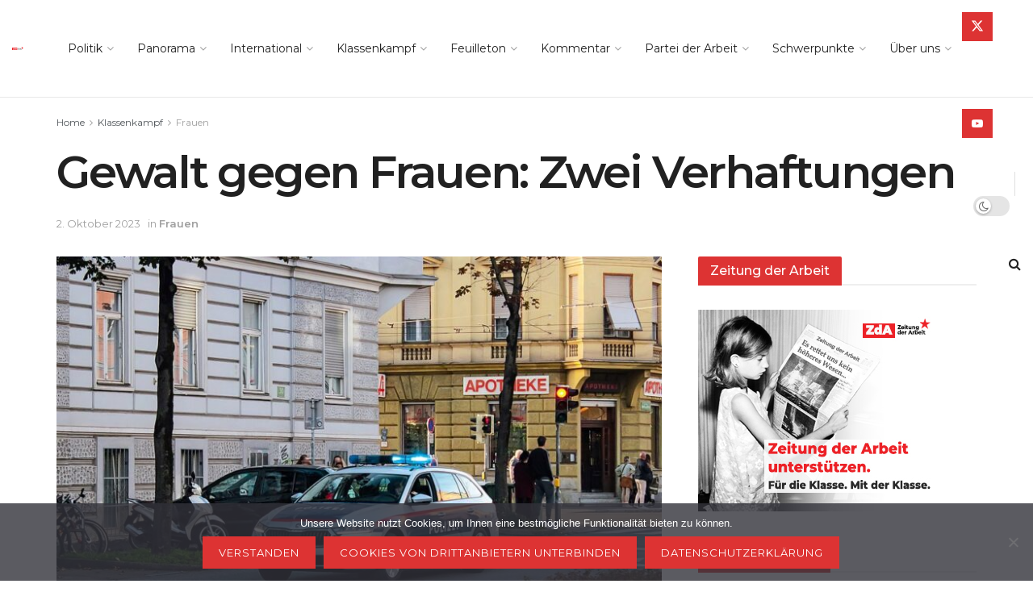

--- FILE ---
content_type: text/html; charset=utf-8
request_url: https://www.google.com/recaptcha/api2/anchor?ar=1&k=6LeUG-gUAAAAAPHebZamg9W0zsn4x4SBiggFkxog&co=aHR0cHM6Ly96ZWl0dW5nZGVyYXJiZWl0LmF0OjQ0Mw..&hl=en&v=PoyoqOPhxBO7pBk68S4YbpHZ&size=invisible&anchor-ms=20000&execute-ms=30000&cb=q2vaguoz88k4
body_size: 48555
content:
<!DOCTYPE HTML><html dir="ltr" lang="en"><head><meta http-equiv="Content-Type" content="text/html; charset=UTF-8">
<meta http-equiv="X-UA-Compatible" content="IE=edge">
<title>reCAPTCHA</title>
<style type="text/css">
/* cyrillic-ext */
@font-face {
  font-family: 'Roboto';
  font-style: normal;
  font-weight: 400;
  font-stretch: 100%;
  src: url(//fonts.gstatic.com/s/roboto/v48/KFO7CnqEu92Fr1ME7kSn66aGLdTylUAMa3GUBHMdazTgWw.woff2) format('woff2');
  unicode-range: U+0460-052F, U+1C80-1C8A, U+20B4, U+2DE0-2DFF, U+A640-A69F, U+FE2E-FE2F;
}
/* cyrillic */
@font-face {
  font-family: 'Roboto';
  font-style: normal;
  font-weight: 400;
  font-stretch: 100%;
  src: url(//fonts.gstatic.com/s/roboto/v48/KFO7CnqEu92Fr1ME7kSn66aGLdTylUAMa3iUBHMdazTgWw.woff2) format('woff2');
  unicode-range: U+0301, U+0400-045F, U+0490-0491, U+04B0-04B1, U+2116;
}
/* greek-ext */
@font-face {
  font-family: 'Roboto';
  font-style: normal;
  font-weight: 400;
  font-stretch: 100%;
  src: url(//fonts.gstatic.com/s/roboto/v48/KFO7CnqEu92Fr1ME7kSn66aGLdTylUAMa3CUBHMdazTgWw.woff2) format('woff2');
  unicode-range: U+1F00-1FFF;
}
/* greek */
@font-face {
  font-family: 'Roboto';
  font-style: normal;
  font-weight: 400;
  font-stretch: 100%;
  src: url(//fonts.gstatic.com/s/roboto/v48/KFO7CnqEu92Fr1ME7kSn66aGLdTylUAMa3-UBHMdazTgWw.woff2) format('woff2');
  unicode-range: U+0370-0377, U+037A-037F, U+0384-038A, U+038C, U+038E-03A1, U+03A3-03FF;
}
/* math */
@font-face {
  font-family: 'Roboto';
  font-style: normal;
  font-weight: 400;
  font-stretch: 100%;
  src: url(//fonts.gstatic.com/s/roboto/v48/KFO7CnqEu92Fr1ME7kSn66aGLdTylUAMawCUBHMdazTgWw.woff2) format('woff2');
  unicode-range: U+0302-0303, U+0305, U+0307-0308, U+0310, U+0312, U+0315, U+031A, U+0326-0327, U+032C, U+032F-0330, U+0332-0333, U+0338, U+033A, U+0346, U+034D, U+0391-03A1, U+03A3-03A9, U+03B1-03C9, U+03D1, U+03D5-03D6, U+03F0-03F1, U+03F4-03F5, U+2016-2017, U+2034-2038, U+203C, U+2040, U+2043, U+2047, U+2050, U+2057, U+205F, U+2070-2071, U+2074-208E, U+2090-209C, U+20D0-20DC, U+20E1, U+20E5-20EF, U+2100-2112, U+2114-2115, U+2117-2121, U+2123-214F, U+2190, U+2192, U+2194-21AE, U+21B0-21E5, U+21F1-21F2, U+21F4-2211, U+2213-2214, U+2216-22FF, U+2308-230B, U+2310, U+2319, U+231C-2321, U+2336-237A, U+237C, U+2395, U+239B-23B7, U+23D0, U+23DC-23E1, U+2474-2475, U+25AF, U+25B3, U+25B7, U+25BD, U+25C1, U+25CA, U+25CC, U+25FB, U+266D-266F, U+27C0-27FF, U+2900-2AFF, U+2B0E-2B11, U+2B30-2B4C, U+2BFE, U+3030, U+FF5B, U+FF5D, U+1D400-1D7FF, U+1EE00-1EEFF;
}
/* symbols */
@font-face {
  font-family: 'Roboto';
  font-style: normal;
  font-weight: 400;
  font-stretch: 100%;
  src: url(//fonts.gstatic.com/s/roboto/v48/KFO7CnqEu92Fr1ME7kSn66aGLdTylUAMaxKUBHMdazTgWw.woff2) format('woff2');
  unicode-range: U+0001-000C, U+000E-001F, U+007F-009F, U+20DD-20E0, U+20E2-20E4, U+2150-218F, U+2190, U+2192, U+2194-2199, U+21AF, U+21E6-21F0, U+21F3, U+2218-2219, U+2299, U+22C4-22C6, U+2300-243F, U+2440-244A, U+2460-24FF, U+25A0-27BF, U+2800-28FF, U+2921-2922, U+2981, U+29BF, U+29EB, U+2B00-2BFF, U+4DC0-4DFF, U+FFF9-FFFB, U+10140-1018E, U+10190-1019C, U+101A0, U+101D0-101FD, U+102E0-102FB, U+10E60-10E7E, U+1D2C0-1D2D3, U+1D2E0-1D37F, U+1F000-1F0FF, U+1F100-1F1AD, U+1F1E6-1F1FF, U+1F30D-1F30F, U+1F315, U+1F31C, U+1F31E, U+1F320-1F32C, U+1F336, U+1F378, U+1F37D, U+1F382, U+1F393-1F39F, U+1F3A7-1F3A8, U+1F3AC-1F3AF, U+1F3C2, U+1F3C4-1F3C6, U+1F3CA-1F3CE, U+1F3D4-1F3E0, U+1F3ED, U+1F3F1-1F3F3, U+1F3F5-1F3F7, U+1F408, U+1F415, U+1F41F, U+1F426, U+1F43F, U+1F441-1F442, U+1F444, U+1F446-1F449, U+1F44C-1F44E, U+1F453, U+1F46A, U+1F47D, U+1F4A3, U+1F4B0, U+1F4B3, U+1F4B9, U+1F4BB, U+1F4BF, U+1F4C8-1F4CB, U+1F4D6, U+1F4DA, U+1F4DF, U+1F4E3-1F4E6, U+1F4EA-1F4ED, U+1F4F7, U+1F4F9-1F4FB, U+1F4FD-1F4FE, U+1F503, U+1F507-1F50B, U+1F50D, U+1F512-1F513, U+1F53E-1F54A, U+1F54F-1F5FA, U+1F610, U+1F650-1F67F, U+1F687, U+1F68D, U+1F691, U+1F694, U+1F698, U+1F6AD, U+1F6B2, U+1F6B9-1F6BA, U+1F6BC, U+1F6C6-1F6CF, U+1F6D3-1F6D7, U+1F6E0-1F6EA, U+1F6F0-1F6F3, U+1F6F7-1F6FC, U+1F700-1F7FF, U+1F800-1F80B, U+1F810-1F847, U+1F850-1F859, U+1F860-1F887, U+1F890-1F8AD, U+1F8B0-1F8BB, U+1F8C0-1F8C1, U+1F900-1F90B, U+1F93B, U+1F946, U+1F984, U+1F996, U+1F9E9, U+1FA00-1FA6F, U+1FA70-1FA7C, U+1FA80-1FA89, U+1FA8F-1FAC6, U+1FACE-1FADC, U+1FADF-1FAE9, U+1FAF0-1FAF8, U+1FB00-1FBFF;
}
/* vietnamese */
@font-face {
  font-family: 'Roboto';
  font-style: normal;
  font-weight: 400;
  font-stretch: 100%;
  src: url(//fonts.gstatic.com/s/roboto/v48/KFO7CnqEu92Fr1ME7kSn66aGLdTylUAMa3OUBHMdazTgWw.woff2) format('woff2');
  unicode-range: U+0102-0103, U+0110-0111, U+0128-0129, U+0168-0169, U+01A0-01A1, U+01AF-01B0, U+0300-0301, U+0303-0304, U+0308-0309, U+0323, U+0329, U+1EA0-1EF9, U+20AB;
}
/* latin-ext */
@font-face {
  font-family: 'Roboto';
  font-style: normal;
  font-weight: 400;
  font-stretch: 100%;
  src: url(//fonts.gstatic.com/s/roboto/v48/KFO7CnqEu92Fr1ME7kSn66aGLdTylUAMa3KUBHMdazTgWw.woff2) format('woff2');
  unicode-range: U+0100-02BA, U+02BD-02C5, U+02C7-02CC, U+02CE-02D7, U+02DD-02FF, U+0304, U+0308, U+0329, U+1D00-1DBF, U+1E00-1E9F, U+1EF2-1EFF, U+2020, U+20A0-20AB, U+20AD-20C0, U+2113, U+2C60-2C7F, U+A720-A7FF;
}
/* latin */
@font-face {
  font-family: 'Roboto';
  font-style: normal;
  font-weight: 400;
  font-stretch: 100%;
  src: url(//fonts.gstatic.com/s/roboto/v48/KFO7CnqEu92Fr1ME7kSn66aGLdTylUAMa3yUBHMdazQ.woff2) format('woff2');
  unicode-range: U+0000-00FF, U+0131, U+0152-0153, U+02BB-02BC, U+02C6, U+02DA, U+02DC, U+0304, U+0308, U+0329, U+2000-206F, U+20AC, U+2122, U+2191, U+2193, U+2212, U+2215, U+FEFF, U+FFFD;
}
/* cyrillic-ext */
@font-face {
  font-family: 'Roboto';
  font-style: normal;
  font-weight: 500;
  font-stretch: 100%;
  src: url(//fonts.gstatic.com/s/roboto/v48/KFO7CnqEu92Fr1ME7kSn66aGLdTylUAMa3GUBHMdazTgWw.woff2) format('woff2');
  unicode-range: U+0460-052F, U+1C80-1C8A, U+20B4, U+2DE0-2DFF, U+A640-A69F, U+FE2E-FE2F;
}
/* cyrillic */
@font-face {
  font-family: 'Roboto';
  font-style: normal;
  font-weight: 500;
  font-stretch: 100%;
  src: url(//fonts.gstatic.com/s/roboto/v48/KFO7CnqEu92Fr1ME7kSn66aGLdTylUAMa3iUBHMdazTgWw.woff2) format('woff2');
  unicode-range: U+0301, U+0400-045F, U+0490-0491, U+04B0-04B1, U+2116;
}
/* greek-ext */
@font-face {
  font-family: 'Roboto';
  font-style: normal;
  font-weight: 500;
  font-stretch: 100%;
  src: url(//fonts.gstatic.com/s/roboto/v48/KFO7CnqEu92Fr1ME7kSn66aGLdTylUAMa3CUBHMdazTgWw.woff2) format('woff2');
  unicode-range: U+1F00-1FFF;
}
/* greek */
@font-face {
  font-family: 'Roboto';
  font-style: normal;
  font-weight: 500;
  font-stretch: 100%;
  src: url(//fonts.gstatic.com/s/roboto/v48/KFO7CnqEu92Fr1ME7kSn66aGLdTylUAMa3-UBHMdazTgWw.woff2) format('woff2');
  unicode-range: U+0370-0377, U+037A-037F, U+0384-038A, U+038C, U+038E-03A1, U+03A3-03FF;
}
/* math */
@font-face {
  font-family: 'Roboto';
  font-style: normal;
  font-weight: 500;
  font-stretch: 100%;
  src: url(//fonts.gstatic.com/s/roboto/v48/KFO7CnqEu92Fr1ME7kSn66aGLdTylUAMawCUBHMdazTgWw.woff2) format('woff2');
  unicode-range: U+0302-0303, U+0305, U+0307-0308, U+0310, U+0312, U+0315, U+031A, U+0326-0327, U+032C, U+032F-0330, U+0332-0333, U+0338, U+033A, U+0346, U+034D, U+0391-03A1, U+03A3-03A9, U+03B1-03C9, U+03D1, U+03D5-03D6, U+03F0-03F1, U+03F4-03F5, U+2016-2017, U+2034-2038, U+203C, U+2040, U+2043, U+2047, U+2050, U+2057, U+205F, U+2070-2071, U+2074-208E, U+2090-209C, U+20D0-20DC, U+20E1, U+20E5-20EF, U+2100-2112, U+2114-2115, U+2117-2121, U+2123-214F, U+2190, U+2192, U+2194-21AE, U+21B0-21E5, U+21F1-21F2, U+21F4-2211, U+2213-2214, U+2216-22FF, U+2308-230B, U+2310, U+2319, U+231C-2321, U+2336-237A, U+237C, U+2395, U+239B-23B7, U+23D0, U+23DC-23E1, U+2474-2475, U+25AF, U+25B3, U+25B7, U+25BD, U+25C1, U+25CA, U+25CC, U+25FB, U+266D-266F, U+27C0-27FF, U+2900-2AFF, U+2B0E-2B11, U+2B30-2B4C, U+2BFE, U+3030, U+FF5B, U+FF5D, U+1D400-1D7FF, U+1EE00-1EEFF;
}
/* symbols */
@font-face {
  font-family: 'Roboto';
  font-style: normal;
  font-weight: 500;
  font-stretch: 100%;
  src: url(//fonts.gstatic.com/s/roboto/v48/KFO7CnqEu92Fr1ME7kSn66aGLdTylUAMaxKUBHMdazTgWw.woff2) format('woff2');
  unicode-range: U+0001-000C, U+000E-001F, U+007F-009F, U+20DD-20E0, U+20E2-20E4, U+2150-218F, U+2190, U+2192, U+2194-2199, U+21AF, U+21E6-21F0, U+21F3, U+2218-2219, U+2299, U+22C4-22C6, U+2300-243F, U+2440-244A, U+2460-24FF, U+25A0-27BF, U+2800-28FF, U+2921-2922, U+2981, U+29BF, U+29EB, U+2B00-2BFF, U+4DC0-4DFF, U+FFF9-FFFB, U+10140-1018E, U+10190-1019C, U+101A0, U+101D0-101FD, U+102E0-102FB, U+10E60-10E7E, U+1D2C0-1D2D3, U+1D2E0-1D37F, U+1F000-1F0FF, U+1F100-1F1AD, U+1F1E6-1F1FF, U+1F30D-1F30F, U+1F315, U+1F31C, U+1F31E, U+1F320-1F32C, U+1F336, U+1F378, U+1F37D, U+1F382, U+1F393-1F39F, U+1F3A7-1F3A8, U+1F3AC-1F3AF, U+1F3C2, U+1F3C4-1F3C6, U+1F3CA-1F3CE, U+1F3D4-1F3E0, U+1F3ED, U+1F3F1-1F3F3, U+1F3F5-1F3F7, U+1F408, U+1F415, U+1F41F, U+1F426, U+1F43F, U+1F441-1F442, U+1F444, U+1F446-1F449, U+1F44C-1F44E, U+1F453, U+1F46A, U+1F47D, U+1F4A3, U+1F4B0, U+1F4B3, U+1F4B9, U+1F4BB, U+1F4BF, U+1F4C8-1F4CB, U+1F4D6, U+1F4DA, U+1F4DF, U+1F4E3-1F4E6, U+1F4EA-1F4ED, U+1F4F7, U+1F4F9-1F4FB, U+1F4FD-1F4FE, U+1F503, U+1F507-1F50B, U+1F50D, U+1F512-1F513, U+1F53E-1F54A, U+1F54F-1F5FA, U+1F610, U+1F650-1F67F, U+1F687, U+1F68D, U+1F691, U+1F694, U+1F698, U+1F6AD, U+1F6B2, U+1F6B9-1F6BA, U+1F6BC, U+1F6C6-1F6CF, U+1F6D3-1F6D7, U+1F6E0-1F6EA, U+1F6F0-1F6F3, U+1F6F7-1F6FC, U+1F700-1F7FF, U+1F800-1F80B, U+1F810-1F847, U+1F850-1F859, U+1F860-1F887, U+1F890-1F8AD, U+1F8B0-1F8BB, U+1F8C0-1F8C1, U+1F900-1F90B, U+1F93B, U+1F946, U+1F984, U+1F996, U+1F9E9, U+1FA00-1FA6F, U+1FA70-1FA7C, U+1FA80-1FA89, U+1FA8F-1FAC6, U+1FACE-1FADC, U+1FADF-1FAE9, U+1FAF0-1FAF8, U+1FB00-1FBFF;
}
/* vietnamese */
@font-face {
  font-family: 'Roboto';
  font-style: normal;
  font-weight: 500;
  font-stretch: 100%;
  src: url(//fonts.gstatic.com/s/roboto/v48/KFO7CnqEu92Fr1ME7kSn66aGLdTylUAMa3OUBHMdazTgWw.woff2) format('woff2');
  unicode-range: U+0102-0103, U+0110-0111, U+0128-0129, U+0168-0169, U+01A0-01A1, U+01AF-01B0, U+0300-0301, U+0303-0304, U+0308-0309, U+0323, U+0329, U+1EA0-1EF9, U+20AB;
}
/* latin-ext */
@font-face {
  font-family: 'Roboto';
  font-style: normal;
  font-weight: 500;
  font-stretch: 100%;
  src: url(//fonts.gstatic.com/s/roboto/v48/KFO7CnqEu92Fr1ME7kSn66aGLdTylUAMa3KUBHMdazTgWw.woff2) format('woff2');
  unicode-range: U+0100-02BA, U+02BD-02C5, U+02C7-02CC, U+02CE-02D7, U+02DD-02FF, U+0304, U+0308, U+0329, U+1D00-1DBF, U+1E00-1E9F, U+1EF2-1EFF, U+2020, U+20A0-20AB, U+20AD-20C0, U+2113, U+2C60-2C7F, U+A720-A7FF;
}
/* latin */
@font-face {
  font-family: 'Roboto';
  font-style: normal;
  font-weight: 500;
  font-stretch: 100%;
  src: url(//fonts.gstatic.com/s/roboto/v48/KFO7CnqEu92Fr1ME7kSn66aGLdTylUAMa3yUBHMdazQ.woff2) format('woff2');
  unicode-range: U+0000-00FF, U+0131, U+0152-0153, U+02BB-02BC, U+02C6, U+02DA, U+02DC, U+0304, U+0308, U+0329, U+2000-206F, U+20AC, U+2122, U+2191, U+2193, U+2212, U+2215, U+FEFF, U+FFFD;
}
/* cyrillic-ext */
@font-face {
  font-family: 'Roboto';
  font-style: normal;
  font-weight: 900;
  font-stretch: 100%;
  src: url(//fonts.gstatic.com/s/roboto/v48/KFO7CnqEu92Fr1ME7kSn66aGLdTylUAMa3GUBHMdazTgWw.woff2) format('woff2');
  unicode-range: U+0460-052F, U+1C80-1C8A, U+20B4, U+2DE0-2DFF, U+A640-A69F, U+FE2E-FE2F;
}
/* cyrillic */
@font-face {
  font-family: 'Roboto';
  font-style: normal;
  font-weight: 900;
  font-stretch: 100%;
  src: url(//fonts.gstatic.com/s/roboto/v48/KFO7CnqEu92Fr1ME7kSn66aGLdTylUAMa3iUBHMdazTgWw.woff2) format('woff2');
  unicode-range: U+0301, U+0400-045F, U+0490-0491, U+04B0-04B1, U+2116;
}
/* greek-ext */
@font-face {
  font-family: 'Roboto';
  font-style: normal;
  font-weight: 900;
  font-stretch: 100%;
  src: url(//fonts.gstatic.com/s/roboto/v48/KFO7CnqEu92Fr1ME7kSn66aGLdTylUAMa3CUBHMdazTgWw.woff2) format('woff2');
  unicode-range: U+1F00-1FFF;
}
/* greek */
@font-face {
  font-family: 'Roboto';
  font-style: normal;
  font-weight: 900;
  font-stretch: 100%;
  src: url(//fonts.gstatic.com/s/roboto/v48/KFO7CnqEu92Fr1ME7kSn66aGLdTylUAMa3-UBHMdazTgWw.woff2) format('woff2');
  unicode-range: U+0370-0377, U+037A-037F, U+0384-038A, U+038C, U+038E-03A1, U+03A3-03FF;
}
/* math */
@font-face {
  font-family: 'Roboto';
  font-style: normal;
  font-weight: 900;
  font-stretch: 100%;
  src: url(//fonts.gstatic.com/s/roboto/v48/KFO7CnqEu92Fr1ME7kSn66aGLdTylUAMawCUBHMdazTgWw.woff2) format('woff2');
  unicode-range: U+0302-0303, U+0305, U+0307-0308, U+0310, U+0312, U+0315, U+031A, U+0326-0327, U+032C, U+032F-0330, U+0332-0333, U+0338, U+033A, U+0346, U+034D, U+0391-03A1, U+03A3-03A9, U+03B1-03C9, U+03D1, U+03D5-03D6, U+03F0-03F1, U+03F4-03F5, U+2016-2017, U+2034-2038, U+203C, U+2040, U+2043, U+2047, U+2050, U+2057, U+205F, U+2070-2071, U+2074-208E, U+2090-209C, U+20D0-20DC, U+20E1, U+20E5-20EF, U+2100-2112, U+2114-2115, U+2117-2121, U+2123-214F, U+2190, U+2192, U+2194-21AE, U+21B0-21E5, U+21F1-21F2, U+21F4-2211, U+2213-2214, U+2216-22FF, U+2308-230B, U+2310, U+2319, U+231C-2321, U+2336-237A, U+237C, U+2395, U+239B-23B7, U+23D0, U+23DC-23E1, U+2474-2475, U+25AF, U+25B3, U+25B7, U+25BD, U+25C1, U+25CA, U+25CC, U+25FB, U+266D-266F, U+27C0-27FF, U+2900-2AFF, U+2B0E-2B11, U+2B30-2B4C, U+2BFE, U+3030, U+FF5B, U+FF5D, U+1D400-1D7FF, U+1EE00-1EEFF;
}
/* symbols */
@font-face {
  font-family: 'Roboto';
  font-style: normal;
  font-weight: 900;
  font-stretch: 100%;
  src: url(//fonts.gstatic.com/s/roboto/v48/KFO7CnqEu92Fr1ME7kSn66aGLdTylUAMaxKUBHMdazTgWw.woff2) format('woff2');
  unicode-range: U+0001-000C, U+000E-001F, U+007F-009F, U+20DD-20E0, U+20E2-20E4, U+2150-218F, U+2190, U+2192, U+2194-2199, U+21AF, U+21E6-21F0, U+21F3, U+2218-2219, U+2299, U+22C4-22C6, U+2300-243F, U+2440-244A, U+2460-24FF, U+25A0-27BF, U+2800-28FF, U+2921-2922, U+2981, U+29BF, U+29EB, U+2B00-2BFF, U+4DC0-4DFF, U+FFF9-FFFB, U+10140-1018E, U+10190-1019C, U+101A0, U+101D0-101FD, U+102E0-102FB, U+10E60-10E7E, U+1D2C0-1D2D3, U+1D2E0-1D37F, U+1F000-1F0FF, U+1F100-1F1AD, U+1F1E6-1F1FF, U+1F30D-1F30F, U+1F315, U+1F31C, U+1F31E, U+1F320-1F32C, U+1F336, U+1F378, U+1F37D, U+1F382, U+1F393-1F39F, U+1F3A7-1F3A8, U+1F3AC-1F3AF, U+1F3C2, U+1F3C4-1F3C6, U+1F3CA-1F3CE, U+1F3D4-1F3E0, U+1F3ED, U+1F3F1-1F3F3, U+1F3F5-1F3F7, U+1F408, U+1F415, U+1F41F, U+1F426, U+1F43F, U+1F441-1F442, U+1F444, U+1F446-1F449, U+1F44C-1F44E, U+1F453, U+1F46A, U+1F47D, U+1F4A3, U+1F4B0, U+1F4B3, U+1F4B9, U+1F4BB, U+1F4BF, U+1F4C8-1F4CB, U+1F4D6, U+1F4DA, U+1F4DF, U+1F4E3-1F4E6, U+1F4EA-1F4ED, U+1F4F7, U+1F4F9-1F4FB, U+1F4FD-1F4FE, U+1F503, U+1F507-1F50B, U+1F50D, U+1F512-1F513, U+1F53E-1F54A, U+1F54F-1F5FA, U+1F610, U+1F650-1F67F, U+1F687, U+1F68D, U+1F691, U+1F694, U+1F698, U+1F6AD, U+1F6B2, U+1F6B9-1F6BA, U+1F6BC, U+1F6C6-1F6CF, U+1F6D3-1F6D7, U+1F6E0-1F6EA, U+1F6F0-1F6F3, U+1F6F7-1F6FC, U+1F700-1F7FF, U+1F800-1F80B, U+1F810-1F847, U+1F850-1F859, U+1F860-1F887, U+1F890-1F8AD, U+1F8B0-1F8BB, U+1F8C0-1F8C1, U+1F900-1F90B, U+1F93B, U+1F946, U+1F984, U+1F996, U+1F9E9, U+1FA00-1FA6F, U+1FA70-1FA7C, U+1FA80-1FA89, U+1FA8F-1FAC6, U+1FACE-1FADC, U+1FADF-1FAE9, U+1FAF0-1FAF8, U+1FB00-1FBFF;
}
/* vietnamese */
@font-face {
  font-family: 'Roboto';
  font-style: normal;
  font-weight: 900;
  font-stretch: 100%;
  src: url(//fonts.gstatic.com/s/roboto/v48/KFO7CnqEu92Fr1ME7kSn66aGLdTylUAMa3OUBHMdazTgWw.woff2) format('woff2');
  unicode-range: U+0102-0103, U+0110-0111, U+0128-0129, U+0168-0169, U+01A0-01A1, U+01AF-01B0, U+0300-0301, U+0303-0304, U+0308-0309, U+0323, U+0329, U+1EA0-1EF9, U+20AB;
}
/* latin-ext */
@font-face {
  font-family: 'Roboto';
  font-style: normal;
  font-weight: 900;
  font-stretch: 100%;
  src: url(//fonts.gstatic.com/s/roboto/v48/KFO7CnqEu92Fr1ME7kSn66aGLdTylUAMa3KUBHMdazTgWw.woff2) format('woff2');
  unicode-range: U+0100-02BA, U+02BD-02C5, U+02C7-02CC, U+02CE-02D7, U+02DD-02FF, U+0304, U+0308, U+0329, U+1D00-1DBF, U+1E00-1E9F, U+1EF2-1EFF, U+2020, U+20A0-20AB, U+20AD-20C0, U+2113, U+2C60-2C7F, U+A720-A7FF;
}
/* latin */
@font-face {
  font-family: 'Roboto';
  font-style: normal;
  font-weight: 900;
  font-stretch: 100%;
  src: url(//fonts.gstatic.com/s/roboto/v48/KFO7CnqEu92Fr1ME7kSn66aGLdTylUAMa3yUBHMdazQ.woff2) format('woff2');
  unicode-range: U+0000-00FF, U+0131, U+0152-0153, U+02BB-02BC, U+02C6, U+02DA, U+02DC, U+0304, U+0308, U+0329, U+2000-206F, U+20AC, U+2122, U+2191, U+2193, U+2212, U+2215, U+FEFF, U+FFFD;
}

</style>
<link rel="stylesheet" type="text/css" href="https://www.gstatic.com/recaptcha/releases/PoyoqOPhxBO7pBk68S4YbpHZ/styles__ltr.css">
<script nonce="giiJ49FKBrBcIHHHwaLSgQ" type="text/javascript">window['__recaptcha_api'] = 'https://www.google.com/recaptcha/api2/';</script>
<script type="text/javascript" src="https://www.gstatic.com/recaptcha/releases/PoyoqOPhxBO7pBk68S4YbpHZ/recaptcha__en.js" nonce="giiJ49FKBrBcIHHHwaLSgQ">
      
    </script></head>
<body><div id="rc-anchor-alert" class="rc-anchor-alert"></div>
<input type="hidden" id="recaptcha-token" value="[base64]">
<script type="text/javascript" nonce="giiJ49FKBrBcIHHHwaLSgQ">
      recaptcha.anchor.Main.init("[\x22ainput\x22,[\x22bgdata\x22,\x22\x22,\[base64]/[base64]/[base64]/[base64]/[base64]/[base64]/[base64]/[base64]/[base64]/[base64]\\u003d\x22,\[base64]\\u003d\x22,\[base64]/[base64]/CrXzDg8KAJXjCmsKuwqE5wqjCkx/DjT4vw5IHDsK/wqQvwqMCMGHCmsK/[base64]/DhsOHRsKdSVg1B8OcAMOhw73DmD3Dp8OAwqYlw6tvPEpmw4fCsCQNV8OLwr0ywrbCkcKUKmEvw4jDvhh9wr/DsTctClvCjFzDg8OGSUN/w4TDn8OYw5AAwpbDmVjCm2TChXbDlm0pOCPCocKGw7d5DcKFOipYw4Mkwqw8wp/DuTkiPMOow6PDucKawrzDjMKqPsKdG8O+X8OcacKKQcKsw7vCsMOFP8K1YGtEwrvCi8KGMsKxWcOLbRfDlT/Dr8OMwq/DicOAFgoPw6nDmMOnwotBw5DCr8K5woLDosKYIl/DjVLCh0PDkWTCgcKHH0vDulQrUMOAw7QJF8OlYMOsw4oDw7rDvWvDoi4Rw5LCrcOxw6cvfMKSFzouFcOTAGrCmyHDnsOkQwk7U8KQbSgGwoZjQU3DnFNObkbCicO6wpoyfXzCj3/Cr3fDjncUw6hTw7fDtMKhwpzCqsKpw5rDk2LCqcKYL3bCrMOLJcKXwqcHHsKMacKiwpoCw4QdAyHDlBTDiFkNfMKNBlDCij/CuDM9Qz5Gw5VSw6NiwqU9w4XDumXDusKbw48MfMKhe17CpTQhwq/DosOxckJXT8OSF8O2cn3DqMKqJyxxw7sREMK5QsK0EVV5asOPw7HDrgFZwrkFwqXCil/CkS7CkDA1ZX7ClcOtwrHCs8OITUTCkMOEdg0zLkUrw4jCu8K3ZcK1aSnCsMOxOBJEWiwEw6YXacKvwpTCn8OXw5o5AsOlZXBLwpzCqy0EfMKbw6jDnVwEQG1kwq7DtsKDdcOBw7/[base64]/CrcO4w4YmA8KBcsOfwrvDozrCgDXChykQbMO2aH/Dgk1qAcK4wqoUw6h7OsKWeCtjw5/DnRk2RCQ3woDDqsKBPC/DlcOgwoXDlMOZw4s2LWNOwpzCisK9w5lzAcKDw4zDuMKyEcKJw4rCucKAwonCumMgEMKXwrxnw5R7EMKHwqvCtcKmPwjCmcOhbw/Cq8KFORrChMKUwqrCqlvDmhXCgsOYwqt8w43CpcOlAWnDmRzCoVzDqcOTwpvDvzzDgE80w4wULMOaX8OUw5vDlxDDjiXDjjzDvzp3K3sDwpsJwq3CoysIYsOSKcO0w6tDUSQkwog3TmjDi37Ds8O/[base64]/[base64]/DncOOw48Gwo9xw6Fhw6LDqMOWWsOdHMOFw78QwpwcHsKwNUYJw5bCkxcPw7vDrxwSwrHDhn7CrVIOw57Dv8O/wo95DzXDnMOuwoUFEcO/[base64]/CnMK8M3ECCsO5w7QdwqfDt8ORw6DDuW7DosKnwr7Cn8K5wpEcSsKhKjXDs8KsYMKKbcO1w7bDmTZswpVywr8PT8KiJTrDo8K3w5rCklPDpcO/wpDCv8K0ZRcyw5LCnsKuwq/DtF9IwrtGf8Kuwr0rGMOLwpt3wqtaWF1nfFvDozFYewVpw6BuwoLCosKtwovDuiNkwr10wpYWElIGwozDt8KzdcOiRcK8WcKkdEg2wpR7wpTDvEbDi2PCkXU5AcK7wq1zFcOtwrFow6TDpXLDu38lwo/[base64]/[base64]/DlcOWwpbCtEVkw77CrU7CiyrCo8KDWQjCsXBiwrDDmxMGw5DCo8KfwofCh2rCoMKSw6cDwr/DgXrDvsKLNS5+wobCimzCvsKjZ8KOOsK2bCPDqEpzfcOJbMOFCDjChMOsw7dPFXrDvWQpWMKYw6rCm8KvEcO5McODMsK2w7DDv07DvzDDi8KueMKvwr15woLDhiZlcRDDqhTCpEtsVFNBwq7Dr3TCmcOOdRLCtcKjXsK7U8KfbGbCu8KjwrvDr8KbDjLCkEfDtWwUwp/CnsKMw4HCuMKswoZzZSDCnMK/wo5fHMOgw4zDjQXDj8O2wrrDsBVrb8ORw5JhB8Kgw5PCtnZES2LDvXNjw5zDoMKvwo8kcAjDiTxww5TClUsrHnnDqWFrbcOswoJkCcKHWyt1w6bCr8Krw7zDm8OQw7jDp1HDtsOPwrTClHXDkMOjw4/Cg8K6w7B7DTjDmcKswqXDhcOBKjQ7AzDDj8OYwokSS8OWV8OGw5pzZ8Ktw6VqwrXCpcOZw7XCnMK5wrHCqSDDlR3CnwPCn8KnXsOKZcKodMObwq/DscOxP2XCkEtDwr0EwrJGw5HDmcKnwrR/w6TCrm5relEPwoYaw6/[base64]/JFTCviXDmjbCjMKewr7CrSY2w5ZPOsKMEcKDBcK4P8OHRSzDvMOWwopnJxDDrx84w53CiQJRw5xpQiRiw54xw5Vtw5DCgsK+ScO3ZSg3wqkILMKSw53CgMK6bzvCrXsVwqU7wprDlcKcGFDDtcK/a3LCtMO1wrrCpsOiwqPCuMKfC8KXIEXDmcOOLcK5wo9lGz3Dn8KzwpMKKMOqwp7CnxJUQsOOccOjwrnChsKrTDnCi8KfQcK9w5HCiFfCrTfDtMKJTDEZwr7DlMOgZyZJw6xgwqljOsOywqoMGMKWwpPCqRfCpBchNcKfw73CoQdyw6HChgt/w4ptw4gcw6gHFnrCjADCm3rChsKUbcOXScOjw4LClcKrwpoVwonDrcKIBMOWw4MBw7hTUmsWIh0xwozCgsKCIFnDvsKBC8KtCsKBWUjCt8Opw4HDn242VSDDgMKMWcO3wow+ZwHDq0VqwoDDtzDCnELDmcOMb8KQYEDDvx/[base64]/[base64]/[base64]/CkEDCgAF/wpVPw7jCqsKHa8KnJSgxwpTClcOyOSx7wrgMw5hoXwvDrsOHw7UNQMKpwoPCk2dHHcO/w6/DohQOw79qT8OJA0XCom3DgMOKw5x3wqzCpMKswpbCl8KEXkjCksKowo4fGsO9w63DoCF1wrMzaEMYwq4Dw7/CncKoNzYgw4Mzw4XDk8K8M8K4w75Ew74zBcK4woQuwrTDtzdkCiA3woMnw5HDlMKTwo3ClTBUwqcowpnDrhTDosKawodBZ8KXCjvCiG5VcFrDiMOtC8K2w6FvRmjCoQw+TsOCwrTCgMKgw6rDrsK7wp/CrcOtBDnCkMKrccKQwobCijBBKsOCw6rCkcK9w6HCknTCj8KvMClJesOsDMK9TAZSY8O4Gl7DkMKAFApAw5YdfBZzwr/CmcKVw4vDrMOEUDlSwrIWw6kYw5TDm3Ewwp8bwqHCmcObQsO3w43Ci1zCn8KXFDUzV8KSw7vCrHw+Ry/DiXzDvXpLwpnDgcKXQRPDoQEzDcOww7/[base64]/CiADDhFssB3lQwpLCmkNjHWYYPVfCn2Bswp/DuVLCmGvDrsKOwq3DqE4Xw7Bgb8ORw47DmcKQwqPDp0BPw5V7w5DCgMK2AGtBwqjCqMO3wqXCtybCj8O/B0Qjwql9QFIlw5/DqkxAw4YEwo8hdMKWLmkDw6Z/[base64]/DiMOATXbDiDTCm8Osw5gYw7fDksK4wqQDasOYwr00wpPDv0rCm8OBwoY/Z8OCfz7DlsORbC1JwrsPZVHDl8Kbw5rDucO+wpFTWMKIODsrw5kTwpZpw4DDqkwzN8K6w7jDpsO4w6rCtcKlworCrytDwqHCgcOxw6V7F8KZwo1+wpXDilvChMKawq7Clnp1w595wqHCoSjChsO/wpV0QMKhwrvDgsOmKDHCkTscwpHCtjMARcOuwotFdlfDrsOCQEbCk8KldMKpT8KVPsKwCSnCusObwoXDisKEw5fCpTJzwrBmw4xqwqIUVMKOwpgXPkHCpMOeZW/Cih8lOyw0TizDnsK1w4HCpMOQwqzCqErDtz5PHx3CrUh7TsKVw63DtMOtwo/[base64]/Di8KKWEUJwp/CkU8wJgVXw6nDqsKFNMOuw6rDr8K3w6/[base64]/Cs0ZJwq7Do8K/w75+CVTCvWPDi8OdcHHDhMOaw7cYOcKRw4XDhjY/wq4JwqHCp8KWw5hEw5cWKn3ClGsTw4lNw6nDjMOfID7CtXUUZUHCvcOVwohxw7bCnRzDuMOyw7DCgMKefV8ww7BJw7AmA8OCXsKvworCgsOCwrzDtMO8w6gabGDCsWYOCEJdw6tUfMKBw6ZFw7ARwp3DlMKRMcOlChfDgXHDpUHCo8OsPUwWwo/Ci8OLU07Dk1kEwq/Cj8Klw7rCtkQewqEJG27CuMO+wpZewq90woM7wqjCmBjDmcOUdX3DhF42NgjDjcONw5vCjsKyQnVRwofDjsO/w6I9w5Yjw41xAhXDhk/[base64]/w7HCrMORw63Dm8O3QjnDvCjDpD48fnJeW0DCk8OnVcKyXsKoJ8OMMMOhZ8OdN8ORw73DmBsRF8OCMGtdwqXCggXCs8KuwrnCrz/DuTACw4IiwpXCh0YfwpjCpMKSwp/DlkvDmlnDjDrCqW8bw4DCklIJJsKsRirDp8OrGMKkw7rCizA1UMKjOxzCgGXCoEwOw49vwr/Ckw7DsGvDm1LCrXdkasOCKMKgBMOKR1bDn8Ovw6dLw7rCjsOtwr/CnMKtwpPCksK7w6vDnMO5w6JOM35WFVbCvMKNTDptwoM9wr8Rwp7CkU7CrcOrPlvCjVHCmhfCskJmZAHDhREVUA8Fwr0Hwr4+dwPDmMOyw5LDtMK0TQh+w4UBIcKmw4lOwrteF8O9woXCrgFnw5pNwpDDrxtMw5F/w63DqDHDjGDCq8OTw6jChcKGNMO3wpnDsnM/w6hkwoJ+wqB0acOdw4F4M1I2KyzDlTfCv8O8wqHCtxzCkcOMRW7CrsOiw4XCpsKVwoHCm8KZwqpnwokfwrdVPi1Tw4QFwpEOwqPCpizCr2ITBCB3wpfDqGguwrXDrMOYw4LDsyY/MMKbw7IPw6zCqsKuZMOaESnCkDrComHCtCQww6VAwr/[base64]/Dj8ONM8KqSsOhw6/DkkEmAcO5FcO2w75mwoFqwrZJw784c8OeRm7DgWx9wpNDQk19FkHCjcKcwpkgSsOAw7rDrcOrw4BYfxVmMMO4w6hmwoIGDxReWXnCmcKBKVXDqsOmw4EaCDDDlcKUwqzConbDjgfDj8KddWjDrFw7Ok7DtcKlwoTChcK0QMObExxvwrs5w5HDkMOrw6/DjzIufXNGPBFtw6V2wootw7hSX8KQwpBCw6UuwpLCuMKAL8OHGyI8XD/Dj8OAw7AVEsKowoIFaMKPwpdRLMOgDsOdUcO3JcKywrjCnxHDpMKMBUZwesO+w5Fywr7CgUl1QsK7wrkaIELCtxw7ejQuXCzDscKQw6HCrlfDl8KYw44Dw71fwrs0D8O5wokOw7sDw5/DvHZ3NcKLw5pHw5wcwqXDsW0ycyXCvcOuCXAdw6jDsMKLwpzDj3zCtsKtKGVeJQlywo4awrDDnAvCqU1qwpJGd37DmsKLLcONIMK8wqbDlcOKwojCmDnCh2sXw4/[base64]/DkxNJbxlJwqrCvMK2J8OYNirDl8KBb8ODw4ZDwrHClnHCp8OHwpHCpxLCpMK0wp3DkkTDnW/ChsOJw77Cm8KcMsOfScKuw5BIF8K6wqkxw6jCnMKcV8OAwofDl3AvwqPDsyQsw4dtw7nCmxYywq3DlMObw6gEG8K6d8K7ei/[base64]/[base64]/Cq8Knw4HDicKww5glwqHChAxWw5vCpcKFw67Co8OOw5nCqAsRwqYtw7rDlsOIwqnCk2vCj8OHw7lqEz8AXGjDgElhREjDuDXDvydFVcK4w7DDp2zCiAJdIsOBwoN9IMKmQR/ClMKDwo1LA8ObfjbCk8OzwoXDqMOywojCgDzDmGIeRikNw7zCscOKJcKQYWRHLcKgw4R0w5zCl8KOw77Ct8KDwrnDu8OKUx3DngUywpl6wofDgcKsW0bCqglwwrsJw4/[base64]/a3sFBVc4E1gFT8KFw6pLaSIAUcOETMOqBsO4w7kWcWgCZQdmwqnCgcOlfnEjBRTDosKGw6Mgw5nDmQw8w4M7BRUbAMO/woUGasOWMUETw7vCpcKnwqJNwpkfw4ZyC8OGw5jDhMORJ8OLOUZawo/[base64]/w7DCgStrOcK9wpjDjUPDp8Krw7sdw5R0FFjDt8K7w7/Do1DCpsKYWcO1HhEkwrjCpiwsaSQDw5Fyw7vCocOvwqrCssOJwojDqE7Cu8Klw6Maw4UWw45sB8Ksw7LCvh/Co1TCmjV7L8KFAcKSfX4Hw7g3QMKbwoJtw4MdbsKyw4JBw4VIf8O+w7taKsOoDMOKw5wOwqobHMOHw5xKbwwoaH5dw44wJRHDgQxbwrzDk1bDkcKfeCrCssKSwq7CgMOkwoMmwo92Ihw3FDBvGMOlw6MLWlcKwqN5W8KtwrHDncOTbw/Di8KJw6hLBR3CmiYfwqpNwpV8O8K4wrDCgDtJT8Otw6huw6PDn2bDjMOCKcOgR8KLPlDDuy3Ch8OVw7zCsE4td8Ozw6PCh8O+TGrDpMOhwqIZwq3DsMOfP8KIw4vCq8KrwobCgsOMw7/CtMONdMOdw7/[base64]/[base64]/[base64]/[base64]/CgCAuacORa1jChXk0w5XDtsKiw4YdbEPCtF4VJcK/G8Oqw5bDlwvCpADDsMOmXcOPw5HCm8OmwqVaGwbDhcK/RMK/wrdQJMOaw7YNwrXCncKzH8KRw4JVw6o1Z8OrRU/CscOAwqJNw5fChMKzw7nDgMOFAArDhsKsBhTCvw7ChEjCicO8w4gtfsOPRWddLT9nPVYKw57Cv3Ncw63DrDnDrsO/[base64]/[base64]/[base64]/CnXDmUcefcOmNsKFwpp7OMOmwqXDkR4jCl0Yw5oBwpHDkMOxwrfCkcK+Dy1zV8KSw5ATwprClHdpcsKJwrzCrMKgLykES8K/[base64]/w5xPOW3DjMOHX8OaKsKVPn8UUH8fGcOYw60eChHCg8KDbMKZaMKawpPCqMO1wqRZH8KTWsKaHGNud8KnesK8O8K6w441SMO+wqbDhsOkZ3nDrXXDqcOdEMKww5Eaw7TDoMKhw6/CmcKbVkTDmsOVXkPDvMKgw7bCssK2e3TCs8KNecKPwrUNwpzDgsK2aQTDu3BgX8OEwovCrDvDpEJzViHDncKNXkDCllbCoMOFKDceOGPDmxzCt8K0bTrCqk/DrcOUDMKHw68aw6zDncKIwo56w7DCsQxNw7/CtxHCqkbDgcOIwpwMfgbDqsKBw7HCuUjDtcKtAMKAwo84LMOuIUPChMKQwrrDtErDsX5EwqY8IjMeNUc/wqJHwpLCjTsJFcKfw4snacOnwrDCoMONwpbDixhAwoYiw4AOw5FIF2fCnXFNfMKCwrzCm1DDizA+FVXCpcORLMOsw73DmWjCjn9jw5Izwp7DiT/DiBrDgMKFGMOhw4k1ZEbDjsO1PcKHMcKDG8OXD8KoL8K9wr7Co0law6VrUnM4wqZXwpQ6JHt4WcKoE8OQwo/DqcKYLwnCgWlPIzXDhDvDrWTDu8KHP8KRS2DCgDB9X8OGwo/DpcKFwqETalE+wqUyWXnCjzNKw4wEw4l8w7vCkEHDocKMwpjDmWPCvGxAwq/ClcKiZ8K+TlbDmsKFw7sgw6nCpGsWb8K0N8KLwr0kw604wr85LMKHahxMwqXCvMKkw7nDjm7DscK5wqA3w5U/QGkvwoguADZuf8KZwoTDuirCvcO4HsKpwp13wqzDhA9HwrXDrcKvwp9HGsOdQsKvw6Fmw47DgcK3FMKiL1c9w44vwqXCmsOqIcOcw4fChsKmwoDCtAYbIcK1w6gcKwJTwqXCvzHDoDjCocKVfWrCnybCucKPCw9QUwIrJcKAwqhRwpB6JC/Dk3Fjw6nCjiRSwozCgS7DiMOvagV5wqg/[base64]/w7NJKVnCsiFiw6rCvcOtA8Kgc8KFw4g/RcOEw7/DicOawqFbRsOBwpPDvQZCU8OZw6/Cv3jCocKjelZPf8OYDMK+w6R1AMKPwrksXVpiw5orwqEHw47CliDDmMKKK1EMw5QFwrYvwokfw6t5YMKzG8KKFcKCwoh7w6Rkw6rDmFApwop5w4TDqwTCgjctbDlYw5RfAMKDwp/[base64]/Cgm0ePsOLeMKHw4fDqMKXV03Dv8KYcibDocONBsKRCB0/[base64]/[base64]/Ct8KuwrvCmT4bw4lZwprDrxjDimHDqcOJw4jCp2geXXdzwo5UOgvDv3nCh2FFJ05JH8KUcsOhwqfCvmYeFzHCncKMw6DDpDXCvsK3w6XCkQZqw4ZGPsOmBRtMQsObb8Ohw5vCnlLCoAl9NzbCvMKTGWNvV0J7w6/DrcOnK8Ojw7Quw4ANPFN3Z8K6G8K3w4rDm8OaOMOQw65JwqbDnxvDjcOMw7rDigcLw78Tw4LDqsKSJTEGO8KSfcKmU8KOw4xww60/dCHDpHJ9Y8KNwrBsw4LDlyvDuj/DtyHDocKIwonCusKjfDsmLMKQwqrCtMKyw4jCicOBBlnCvWvDssOwfsK4w79xwonCncOewqJzw65QYAIIw6jCsMKKA8ORw7BJwo/DkifCqT7CkMOdw4LDncO2esKawr4UwrbCkMO/wosxwqbDgSnDvjDDknEKwoDCnHPCvhooVcKhbsOWw5p1w7nDicO3CsKePl9+fMODwrnDrsOxw4jCqsODw67Cp8KxI8KaWhfCtmLDs8KrwqzCicOzw7XCoMKpBcKlw6YQUXxkdV3DqcOibcOPwq8uw7cFw7rDh8OKw6kawq/[base64]/DqzvCgDUMFcONw5nDosOVwoNMOcO/wpjCrMO7PA7Drh3DvR/DnlEEKEnDn8KZw5VVJD/DglV2P1UkwpdLw6bCkhNpR8K7w6QqYsKHOyMlw5V/T8Kbw71dwrdwEDkccsONw6RJfmHCqcOhKMK3wro4DcKnw5gWK1fCkG7Dih/[base64]/CowTCgDg3w7PDvEjDphvDi0bCj8KTw4vChXYGa8KBwrPDiwkYwrTDoEbChjPDlcKnOsKOb2rCrsOGw6vDtFDCrxwtw4JMwprDqcKRCMOeAcOOKsO+wp5mw51Tw5knw7U4w6/Dk3XDs8O6wqLDtMO9wofDl8OKwo0RF3DDpiRqwrQBH8Ogwp5bC8OTQjV5wrk1wqApwqzDrVTCn1fDoljCp1sgQl1WbsK2JU/Dh8OmwqdfLcObGcOHw77CuUzCoMO1UMOaw5wVwqYcHDQAw4sVwqgyJMOvWcOiVkZHwp3DvsKSwqjCuMOMKcOcw6HDkcOoZMOqAVPDkgLDkDHCrUTDnsOiwqzDiMO6w4XCvTFOMQApe8Kaw4LCkRBIwqERfy/DmCvDucOgwofCixnCkXjDp8KJw5fDsMKqw73DrScKf8OheMK2EBDDuFTDuW7DosOARyjCkQNTwq59w63CvcK9LG1bwqgUw7LCmWzDpg7Dv1TDhMOOQiTCqTNtIx4Swrd8w77CksK0eEtGwp1kR1x5bHFVQh7Cu8Kmw6zCqg/DhxZvM0EawqPCtmnDr1/DnMK4GFLDvcKpfADClsKbMgNbDzEpD3VmCU/[base64]/w4whAWbDn8K/wqLChwM5e8OCasK4IlxUOlvDpcKqw6zCncKCwo9UwpfDgMO5TjsFwr3CtnvCocKGwp8OKsKNwpLDm8KELV3DicKHbnHCgBkawqfDpXwLw4lSwrIKw7kjw5bDr8OzGcO3w4drcTYeUcOvw45qwrAQYTd5RlPDrVnCqElaw4vDgiBDBWcjw7xdw4rDlcOCF8KJw4/[base64]/[base64]/DjCBUGcO6ZMK4Ty9fPBDDhcK6wqVBwrXDuHtawoPCrTcxNMKOUsKyQEDCrmPDk8KcM8K8wofDgcO2AcKWSsKSEzk8w7Fuwp7Csj5DXcOgwrI+wqDCmMKTVQzCksOWw7NVdnTChg9twqzDk3nDpsO/OMObecOPNsOtCCPDk2MZF8K1RMKdwrLDnWZcHsO6wrBKNgLCj8ObwqvDu8OWK1ApwqbCqkvDtDdlw4wmw7dFwrLChhcCwptcwoFMw6fDnMKFwpJBSVJ3MGojBXnCml/CjMOewqJLw5hOLcOgwrd7fhJzw7M9w5DDscKGwptyHlLDrcKaV8OCS8KMw6rChMORNU3DrAQ7O8OGU8OfwqrDuWEAInsGEcOaScKTX8KGwoVxw7zCu8KnFA/[base64]/[base64]/CiGHCvcOKM8KiwqFoZi3DncKXw4tPw49Hw6DCucOzb8OraA1/e8Khw7XCkMKtwq4QXsOOw6HCmcKHdV9LRcKKw7oGwoA9NMO8w6odwpIHecO7wp4wwolSUMOgwo8AwoDCry7DnAHCi8Kiw60bwonDkhvDiwRodMKcw4lCwrvCrMKcw7zCi0PDp8Kvw60mTBfCk8Kaw4rCnUnCisOYwo/DgEfDksK4Q8OhX0oPBUfDmRbDrMKCV8KcZ8KYXgs2VABlwpkHwr/Du8KiCcOFNcKFw44uVwV1wqsFcifDiDUESGTCmWbCusK/wr/Du8Klw5hTKhXDnMKPw6/DplYJwr5kF8KDw7nDnhrCiCUQJsOdw799AVovD8O9FsKZRB7DsxHCmDYJw5XCpFx/w43DsS4qw5jCjj50UxQZL2DCpMK2Jz1USMKrUAQOwot9MigmV2NaM2cAw4XDs8KLwqfDpV/[base64]/DkmltUxgzwqDCqyEsdn01PMOuHcO4w7Uew4/DmSTDuUpFw5fDpSgywo/[base64]/CqMOHw4fChcKaw5sVw4ttCcKQY8Kaw5Jlw6nCsgYId0ELG8OhIiZ6QcKWNyzDhTh7SncHwoLDm8OKwqTCq8KDQsOxfcKeUWBDwo9Swq3CnXoQSsKocVHDv1rCgsKiOU3CucKkCcORWiNpLsKrAcOeIWTDtiR8wpQ/wo5+TcOyw7/DgsKEwprChcKSw4kbwrk5w7zChzHDjsOcwpzCl0DCm8O0wrBVYMKrEGzCqsOdDsKZVcKmwpLCpRjCjsK0SsKuJUlxw6XDrMKWw4o/JcKRw4HCiBPDs8KMJ8OYw6Mvwq7CiMOMw7/[base64]/CicORQcKUdX3DoxDDksOxNgvCvCHDocK5RMKwNEU/PXprECrCvsKJwo0+wqBKPw5+w4/CgsKUw7vCs8Kzw5/CriAjIcOvNCvDmQRhw6bChMONasOkwrzCoyzDl8KXwrdwDMOmwrHCtMO4OgMSZMOXw6fChl5bPmxiwo/DvMOLwpI+Rx/CicKqw4/DgsK+woHClBElwqg7w7DDoE/[base64]/ClMKewpgGI8KsWcOWZTHCvSUXw5nDn0bCmcOiw5bDsMKsZ1xDwo0Ow4BuC8OBC8O8wrrDv1ZLwrnCtDkUwprChF/CiHh+wqMlZcKMbsKgwq5jNhfCh2tGGMKRHmDChsKPwpFbwrpmw4IswqrCnMKKwonCsQLDgDVjA8OYalITemvDg0sIwoXCvwnDsMOXW0N6w5t7Ohx8w5/[base64]/CnFLDlQF5Vg3DtcOUacOzwr1iYcKMw5vDicK6CsK1VMKEwrZ3w44fwqVkworDom7CpglJfsKDw5wlw7kXHAlewqwDw7bDksOkw5fCgBxCe8Kqw7/Cm1dQwrzDmcO/CMOfYHvDvTHDsynCs8OPcmbDoMOWTMOXwp9NDFFvT1TDoMKeGAnDlFkaLTZfBm/CoXDDtcKOHMOhA8KOVH/[base64]/[base64]/CtH9fasOpw6rCv07DqcOqUsOiRMKhw5RYw6PDuyfDsFpBCsKCW8OBBWdSAMKUXcO1woVdGsOARHDDrsKYw5fCvsK+Q3vDhm0fUMKnBVzDkMKJw6MFw60nASMHW8KcC8Kuw4HCh8KRw63Dl8OYw6jCkmbDicKZw78YNDnCkWfCk8KSXsOtwr/DpVJIwrbDrxstwp7DulPCqiUOXsKnwq4Tw6pbw7/[base64]/Do8KDKMOyKRktWjbDhAEzw4ocwojDpHXDo2/ChMOHw5TDu3HDpMOSWx3DkRVHwqV7NsOOB3vDplnCrGp1GMOqIGLCrg1Mw6zCkCE2w6LCuzfDk35AwqZBUTQpwpUawo12ZD/[base64]/[base64]/w6rCgsO+w4JKTMKDwrF4ATAmwrzChMO+OFZlShItwqkPwrxgUcKiYsKAw71WD8K9w7QWw5Z6wobCvE0aw51Cw40Ye0tIwqrDsWsUTMOCw5JSw6Mvw4gOYsOZw5DCgsK0w6gzZsOLfGbDoBLDgMOSwq3DuUjCqmnDjMKew6nCunXCui/DkzXDgcKLwpnCncOiDcKNwqUmPMO5Q8KDG8O5eMKmw4ARwrsUw4zDl8K/[base64]/DmlTCl8KvewkoQxYOwrrCu2nChHjChyzCoMKxw7cGwq4hw4AUcmNQfwbCvkkjw7cNw4Jiw7zDlTbDrR/Ds8KyMVpQw6HDosOmw4zCqD7CmMK2fMOZw5tGwp0CcThuZsKHw6/DmMOQwofChcK1HcO4YBXCnBNZwrDCrcOVCsKowo1KwqFCGsOjwph8Y1bCusO2wqNjS8KZDRzCh8OWWQ4GWV41eUjCu0t/HVrDkcKkFlJTQ8OBEMKOw4bCvkjDtMOrwrQAw6bCkTrCm8KDLTLCpcKRTcK3H1vDhjvDkWVhw7tbw7Jgw47CsGrCjsO7QFDCmsK0QmPDq3TDsUMmwo3DiS9uw5w0w6/[base64]/DosOyG8Kew7QvW8KVwoVnLMOWw6XDpz9iw53DlsK3SsOzw5EMwpR2w7nCp8OKRcKxwo1Aw7XDlMO6E03DrG1yw4bCv8OAXj3CsmTCvsKcZsOuJCzDrsKxaMO5LhEVwogUScKneV8Gwp8PWRMqwqYUwrNmCMK/[base64]/Cl3hqw7pwfQLCgsK1w7TDhlPCrMOUwqdMw6ZPPnnCsUA6WUzClk/CmsKRIMOQN8KEwrHCpMO8wrlPM8OEwrlBYVHDv8KdOBbDvQ5BLUbCmcO1w6HDkcO+wqNUwo/CqcK5w5lbw5hSw7UXw4rCuj57w74ywos8w5UcfcOvW8KOb8Knw4k9G8KgwpJ7V8OGw5YawpFBwqsbw7zCrMOvNMOhwrDDkxoOwrlFw5EFTA94w6fDvMKpwrLDoz/CqcOqIcK+w6EYLcODwph7QX7CpsOawoPCgB7CoMOBK8K8w4jCvHXCtcKRw79twqfDlGJLSBZWa8KEwqBGwqnCvMOvZsOYwrzCr8KlwrLCrcOKL3h+PcKXEcKcWC4/J1vChzxQwoA3V0vDvMK+U8OATcKdwrUowrrCuhh9w5jCisKySMONJCbDlMK3wqA8UQrCksKKY1RhwrYmW8OCw7Ufw4/CnBvCryXCg13DosOCI8KnwqfDknvCjcK1wo7ClE0gFMKwHsKPw7/CgUXDrcKtRsKhw7vChcOmEl9Pw4/CkkPDkknDlUA/AMOeZVIuZ8KKw7vDuMKVQXfDuwTDqiLDtsKbw7FMw4oMW8Osw5zDisO9w4l7wo5jC8OqOGZrwrklRUfDgMOPa8Orw4TDjmcIBh7DuwrDosKcw6jCv8OPw7PDnjIzw7zDjEfCh8Ohw5UTwr3CjxpKTsOeGMKZw4/CmcOMMSXCo29dw6rCusORwqhVw7HDtXfDlMOxbioVNQAvbRMeXcK6w4rCnHJMTsORw6MoHMKwKlLCs8OkwrDChcOFwp5tMEUMNlowVxZEcMOCwoc/Fi3Dk8OaF8OWw7QKYnnDkg/[base64]/Cjz17wo5Fw6TCrSdMwqfDuEZFIS3ChMOWw58yd8O/w6jCvcOswo4BA0/[base64]/[base64]/w6RrwpTCgMKkCE/CssKsfD8Dw4UZw7wRAi/Dr8O3OGbCqh88CG8rXg5LwpVWAGfDrUzDt8OyLw50V8KoMMKsw6YldFLCk1TClE9sw7QJa23DmcKLwprDvyrDsMOUesOFw4giEmYLNAjDtj5cwqDDh8OfBDfCosKUMw8nBMOfw6fCtMK9w7DCmU/CnsOOMw/[base64]/CmmwRwoYVwo/[base64]/CqijDg8OuIMO+YHFDG8O+ASoGwp3CmcOLw6NETMK/[base64]/ClsK9ZcOFXMOlw6LDsiDCm25Aw7zCucK2OC3DgnIMYDXDi28cCCBpQWXCmXAOwpkQwoIfcghdwo1JMMKxJMKFLMOWw67ClsKswqPDuTrCmyxcw5RQw689KSbChnDCpkM2IMO/w4sqHF/CrsOdQcKcBMKWX8KeE8Ohw4vDrzTCq13DkERAIMO7R8OpOcOgw4teKTdKw615SR9RTcOVfC0NesOc\x22],null,[\x22conf\x22,null,\x226LeUG-gUAAAAAPHebZamg9W0zsn4x4SBiggFkxog\x22,0,null,null,null,1,[21,125,63,73,95,87,41,43,42,83,102,105,109,121],[1017145,159],0,null,null,null,null,0,null,0,null,700,1,null,0,\[base64]/76lBhnEnQkZnOKMAhnM8xEZ\x22,0,0,null,null,1,null,0,0,null,null,null,0],\x22https://zeitungderarbeit.at:443\x22,null,[3,1,1],null,null,null,1,3600,[\x22https://www.google.com/intl/en/policies/privacy/\x22,\x22https://www.google.com/intl/en/policies/terms/\x22],\x22vKWLWR8oMSlx90dgCYARWNIYrcYQPnNdGuBIh+6FYn4\\u003d\x22,1,0,null,1,1768625662352,0,0,[5,223,93],null,[212,161,159],\x22RC-FVVsMQBjJjB1Kg\x22,null,null,null,null,null,\x220dAFcWeA47DO_xPGEF2wk5_AEDRCCX8ERHLoaDbBxQfFhZInUyIa0YyrCU8GESOlk_KTUZMOkupxYYwnmPe3F-0-ng9vWjK3vRYA\x22,1768708462399]");
    </script></body></html>